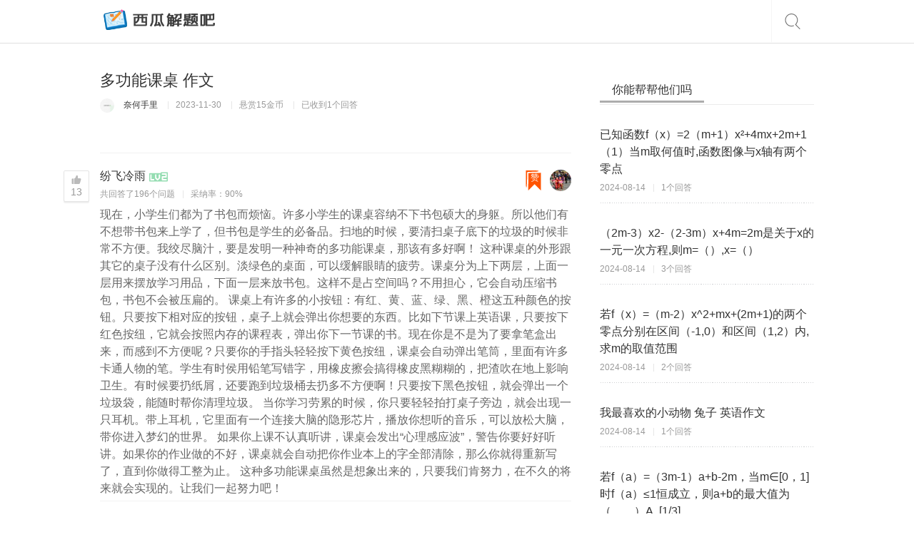

--- FILE ---
content_type: text/html; charset=UTF-8
request_url: https://xgt8.cn/question/z101119391.html
body_size: 6043
content:
<!DOCTYPE html>
<html>
<head>
    <meta charset="utf-8">
    <meta http-equiv="content-type" content="text/html; charset=utf-8">
    <meta http-equiv="X-UA-Compatible" content="IE=Edge">
    <title>多功能课桌 作文 - 西瓜解题吧</title>
    <meta name="keywords" content="西瓜解题吧,语文题库,数学题库,英语题库,化学题库,物理题库,历史题库,地理题库,政治题库,思想与品德题库,劳动题库,体育题库,美术题库,音乐题库,语文解题,数学解题,英语解题,化学解题,物理解题,历史解题,地理解题,政治解题,思想与品德解题,劳动解题,体育解题,美术解题,音乐解题,语文习题,数学习题,英语习题,化学习题,物理习题,历史习题,地理习题,政治习题,思想与品德习题,劳动习题,体育习题,美术习题,音乐习题"/>
    <meta name="description" content="西瓜解题吧提供关于题目是“多功能课桌 作文”的正确答案选项解答与解析。"/>
    <meta name="viewport" content="width=device-width, initial-scale=1.0, minimum-scale=1.0, maximum-scale=1.0, user-scalable=no">
    <meta name="applicable-device" content="pc,mobile">
    <meta name="referrer" content="always">
    <meta name="mobile-agent" content="format=html5; url=https://www.xgt8.cn/question/z101119391.html"/>
    <meta http-equiv="Cache-Control" content="no-transform"/>
    <meta http-equiv="Cache-Control" content="no-siteapp"/>
    <meta property="og:title" content="date"/>
    <meta property="og:description" content="date"/>
    <meta property="og:url" content="https://www.xgt8.cn/question/z101119391.html"/>
    <meta property="article:author" content="西瓜解题吧"/>
    <meta property="og:site_name" content="西瓜解题吧"/>
        <link rel="canonical" href="https://www.xgt8.cn/question/z101119391.html"/>
  <meta name="renderer" content="webkit" />

    <link href="//s1.xgt8.cn/xgt8/css/base.css?v=1.7.6" rel="stylesheet" type="text/css" />
  <script type="text/javascript" src="//cpro.baidustatic.com/cpro/ui/cm.js"></script>
  <script async src="https://pagead2.googlesyndication.com/pagead/js/adsbygoogle.js?client=ca-pub-5656770529836396" crossorigin="anonymous"></script>
      <script type="text/javascript" src="//cpro.baidustatic.com/cpro/ui/cm.js" async="async" defer="defer" >
    </script>
</head>
<body>
<div class="header">
    <div class="main_box">
        <div class="logo f_l">
            <a href="/"><img src="//s1.xgt8.cn/xgt8/images/logo.png" /></a>
        </div>
        <div class="logo_mini f_l">
            <a href="/"><img src="//s1.xgt8.cn/xgt8/images/logo.png" /></a>
        </div>
        <div class="f_r">
            <a href="javascript:;" class="search_ico show-search"></a>
        </div>
    </div>
</div>
<script language="javascript">
    function rwurl(myform){
        if(myform.keyword.value!="")
        {
            window.location.href="/search/"+myform.keyword.value;
        }
    }


</script>
<div class="search-overlay">
    <div class="search-content">
        <form class="search-form" method="get" >
            <input type="search" class="search-form-input" name="keyword" placeholder="请输入搜索关键词" onkeydown="if(event.keyCode==13)return false;" />
            <input type="button" class="search-form-submit" onclick="rwurl(this.form)" value="搜索" />
        </form>
    </div>
</div>

<div class="main_box" style="min-height:830px;">
    <div class="main_left f_l">
        <div id="single_question_banner" class="growing"></div>
        <div class="content_box mr_top_40 detail_q">
            <h1 class="fs_22 of_hidden">多功能课桌 作文</h1>
            <div class="question-desc fc_666 mr_top_10">
                            </div>
            <div class="fc_999 fs_12 mr_top_10">
      <span>
	    <a target="_blank"><img data-original="http://s1.xgt8.cn/avatar/3636.jpg" class="cover_20" /></a>
		<a target="_blank"><font class="mr_left_10">奈何手里</font></a></span>
                <span class="v_line unipd">2023-11-30</span>
                <span class="v_line">悬赏15金币</span>      <span class="v_line unipd">已收到1个回答</span>	  <span class="f_r fs_12">
            </div>
        </div>

        <div class="h_line mr_top_20">
              <div class="_8e1rwq48sll"></div>
    <script type="text/javascript">
        (window.slotbydup = window.slotbydup || []).push({
            id: "u6946866",
            container: "_8e1rwq48sll",
            async: true
        });
    </script><div style="background-color:#FFFFFF;padding-left:10px;padding-right:10px;height:30px;line-height:30px;width:100%;display:block !important;">
</div>
          </div>
        <div id="single_question_bottom" class="growing"></div>
                  
        <div class="content_box mr_top_20">
            <div class="answer_box h_line mr_top_20">
                <a target="_blank" class="user_cover_r"><img data-original="http://s1.xgt8.cn/avatar/6327.jpg" /></a>
                <span class="best" title="最佳回答">赞</span>      <div class="answer_main">
                    <p class="fc_999 fs_12">
                        <a target="_blank" class="fc_333 fs_16">纷飞冷雨 <i class="user_lv2"></i></a>
                    </p>
                    <p class="fc_999 fs_12">共回答了196个问题<span class="v_line unipd">采纳率：90%</span></p>

                    <div class="mr_top_5 answer_pic">
                        现在，小学生们都为了书包而烦恼。许多小学生的课桌容纳不下书包硕大的身躯。所以他们有不想带书包来上学了，但书包是学生的必备品。扫地的时候，要清扫桌子底下的垃圾的时候非常不方便。我绞尽脑汁，要是发明一种神奇的多功能课桌，那该有多好啊！ 这种课桌的外形跟其它的桌子没有什么区别。淡绿色的桌面，可以缓解眼睛的疲劳。课桌分为上下两层，上面一层用来摆放学习用品，下面一层来放书包。这样不是占空间吗？不用担心，它会自动压缩书包，书包不会被压扁的。 课桌上有许多的小按钮：有红、黄、蓝、绿、黑、橙这五种颜色的按钮。只要按下相对应的按钮，桌子上就会弹出你想要的东西。比如下节课上英语课，只要按下红色按纽，它就会按照内存的课程表，弹出你下一节课的书。现在你是不是为了要拿笔盒出来，而感到不方便呢？只要你的手指头轻轻按下黄色按纽，课桌会自动弹出笔筒，里面有许多卡通人物的笔。学生有时侯用铅笔写错字，用橡皮擦会搞得橡皮黑糊糊的，把渣吹在地上影响卫生。有时候要扔纸屑，还要跑到垃圾桶去扔多不方便啊！只要按下黑色按钮，就会弹出一个垃圾袋，能随时帮你清理垃圾。 当你学习劳累的时候，你只要轻轻拍打桌子旁边，就会出现一只耳机。带上耳机，它里面有一个连接大脑的隐形芯片，播放你想听的音乐，可以放松大脑，带你进入梦幻的世界。 如果你上课不认真听讲，课桌会发出“心理感应波”，警告你要好好听讲。如果你的作业做的不好，课桌就会自动把你作业本上的字全部清除，那么你就得重新写了，直到你做得工整为止。 这种多功能课桌虽然是想象出来的，只要我们肯努力，在不久的将来就会实现的。让我们一起努力吧！                    </div>

                    <div class="answer_nice fc_999">
                        13       </div>
                </div>
            </div>
                                                                                                                        <div class="_8e1rwq48sll"></div>
    <script type="text/javascript">
        (window.slotbydup = window.slotbydup || []).push({
            id: "u6946866",
            container: "_8e1rwq48sll",
            async: true
        });
    </script>            <div id="single_answer_bottom" class="growing"></div>

        </div>
        <div id="single_smilar_top" class="growing"></div>
        <div class="item_title mr_top_20">
    <span class="underline qst-atv-tab over">可能相似的问题</span>
</div>
<div>
    <ul class="question_ul">
                                                                <li>
            <div class="list_q_full">
                <p class="list_title"><a target="_blank" href="/question/z101260271.html" class="fs_16">4200万精确到百万位并用科学计数法表示 老师说答案是4.20*10^3万 ,问过程?我认为是4.2*10^3</a></p>
                <p class="fc_999 fs_12">2024-08-14<span class="v_line">1个回答</span></p>
            </div></li>
                <li>
            <div class="list_q_full">
                <p class="list_title"><a target="_blank" href="/question/z101260270.html" class="fs_16">把数精确到千位用科学计数法么?有一道题是这样的：把64497精确到千位可记为（）A.6.4*10的四次方 B.64000</a></p>
                <p class="fc_999 fs_12">2024-08-14<span class="v_line">2个回答</span></p>
            </div></li>
                <li>
            <div class="list_q_full">
                <p class="list_title"><a target="_blank" href="/question/z101260269.html" class="fs_16">（20分）如图所示，A、B两个小物体（可看成质点）的质量分别为2m、m，它们栓接在跨过定滑轮的细绳两端，细绳不可伸长，且</a></p>
                <p class="fc_999 fs_12">2024-08-14<span class="v_line">1个回答</span></p>
            </div></li>
                <li>
            <div class="list_q_full">
                <p class="list_title"><a target="_blank" href="/question/z101260268.html" class="fs_16">不论m为何实数，直线（m-1）x-y+2m+1=0恒过定点（　　）</a></p>
                <p class="fc_999 fs_12">2024-08-14<span class="v_line">1个回答</span></p>
            </div></li>
                <li>
            <div class="list_q_full">
                <p class="list_title"><a target="_blank" href="/question/z101260267.html" class="fs_16">已知方程（3m-4）X的平方-（5-3m）x-4m=-2m是关于x的一元一次方程,（1）求m和x的值.</a></p>
                <p class="fc_999 fs_12">2024-08-14<span class="v_line">1个回答</span></p>
            </div></li>
                <li>
            <div class="list_q_full">
                <p class="list_title"><a target="_blank" href="/question/z101260266.html" class="fs_16">已知函数f（x）=x2-4x+a+3，g（x）=mx+5-2m．</a></p>
                <p class="fc_999 fs_12">2024-08-14<span class="v_line">1个回答</span></p>
            </div></li>
                <li>
            <div class="list_q_full">
                <p class="list_title"><a target="_blank" href="/question/z101260265.html" class="fs_16">我喜欢的小动物作文500子蚕,兔子,狗,猫</a></p>
                <p class="fc_999 fs_12">2024-08-14<span class="v_line">3个回答</span></p>
            </div></li>
                <li>
            <div class="list_q_full">
                <p class="list_title"><a target="_blank" href="/question/z101260264.html" class="fs_16">解答这几题100分,要过程.一.1.24平方米=（ )升=（ )毫升二.把7分之2M分成8分,每分占总数的（ ）%,甲数</a></p>
                <p class="fc_999 fs_12">2024-08-14<span class="v_line">5个回答</span></p>
            </div></li>
                <li>
            <div class="list_q_full">
                <p class="list_title"><a target="_blank" href="/question/z101260263.html" class="fs_16">函数f（x）=2sinx.cosx + 2m cos&#178;x 若m＜0 求f（x） 在闭区间 0到二分之π 上的最</a></p>
                <p class="fc_999 fs_12">2024-08-14<span class="v_line">5个回答</span></p>
            </div></li>
                <li>
            <div class="list_q_full">
                <p class="list_title"><a target="_blank" href="/question/z101260262.html" class="fs_16">初一寓言作文,600~400字的,最好不和别人重复.明天就交老师了.最好是动物的.</a></p>
                <p class="fc_999 fs_12">2024-08-14<span class="v_line">1个回答</span></p>
            </div></li>
                <li>
            <div class="list_q_full">
                <p class="list_title"><a target="_blank" href="/question/z101260261.html" class="fs_16">小学英语作文我最喜欢的动物是小兔子,它长着两只长耳朵,兔子喜欢吃萝卜,白菜,它蹦蹦跳跳很可爱,所以我很喜欢它．</a></p>
                <p class="fc_999 fs_12">2024-08-14<span class="v_line">5个回答</span></p>
            </div></li>
                <li>
            <div class="list_q_full">
                <p class="list_title"><a target="_blank" href="/question/z101260260.html" class="fs_16">我喜欢的动物作文要600字的最好是小猫</a></p>
                <p class="fc_999 fs_12">2024-08-14<span class="v_line">1个回答</span></p>
            </div></li>
                <li>
            <div class="list_q_full">
                <p class="list_title"><a target="_blank" href="/question/z101260259.html" class="fs_16">下一站,北京 作文</a></p>
                <p class="fc_999 fs_12">2024-08-14<span class="v_line">1个回答</span></p>
            </div></li>
                <li>
            <div class="list_q_full">
                <p class="list_title"><a target="_blank" href="/question/z101260258.html" class="fs_16">我最喜欢的动物 ——小兔子 作文</a></p>
                <p class="fc_999 fs_12">2024-08-14<span class="v_line">1个回答</span></p>
            </div></li>
                <li>
            <div class="list_q_full">
                <p class="list_title"><a target="_blank" href="/question/z101260257.html" class="fs_16">下一站去哪里 ——念某人 作文</a></p>
                <p class="fc_999 fs_12">2024-08-14<span class="v_line">1个回答</span></p>
            </div></li>
                <li>
            <div class="list_q_full">
                <p class="list_title"><a target="_blank" href="/question/z101260256.html" class="fs_16">当你站在青龙桥车站下时会想些什么？作文400字带思维图</a></p>
                <p class="fc_999 fs_12">2024-08-14<span class="v_line">3个回答</span></p>
            </div></li>
                <li>
            <div class="list_q_full">
                <p class="list_title"><a target="_blank" href="/question/z101260255.html" class="fs_16">已知m是正整数,函数f（x）=（2m-m^2）x^2m^+3m-4在（0,∝）上是增函数. （1）求f（x）的解析式.</a></p>
                <p class="fc_999 fs_12">2024-08-14<span class="v_line">1个回答</span></p>
            </div></li>
                <li>
            <div class="list_q_full">
                <p class="list_title"><a target="_blank" href="/question/z101260254.html" class="fs_16">下一站的幸福｛春天｝ 作文</a></p>
                <p class="fc_999 fs_12">2024-08-14<span class="v_line">1个回答</span></p>
            </div></li>
                <li>
            <div class="list_q_full">
                <p class="list_title"><a target="_blank" href="/question/z101260253.html" class="fs_16">已知函数f（x）=2（m+1）x&#178;+4mx+2m+1 （1）当m取何值时,函数图像与x轴有两个零点</a></p>
                <p class="fc_999 fs_12">2024-08-14<span class="v_line">1个回答</span></p>
            </div></li>
                <li>
            <div class="list_q_full">
                <p class="list_title"><a target="_blank" href="/question/z101260252.html" class="fs_16">（2m-3）x2-（2-3m）x+4m=2m是关于x的一元一次方程,则m=（）,x=（）</a></p>
                <p class="fc_999 fs_12">2024-08-14<span class="v_line">3个回答</span></p>
            </div></li>
        
    </ul>
</div>    </div>
    <div class="main_right mr_top_20 f_r">
    <div id="all_right_top" class="growing">
              <div class="_8e1rwq48sll"></div>
    <script type="text/javascript">
        (window.slotbydup = window.slotbydup || []).push({
            id: "u6946866",
            container: "_8e1rwq48sll",
            async: true
        });
    </script></div>
    <div class="width_full text_left mr_top_25 of_hidden f_r">
        <p class="col_title"><font class="underline">你能帮帮他们吗</font></p>
        <ul>
                                                                                                <li class="mr_top_15 dot_line">
                <p><a target="_blank" href="/question/z101260253.html" class="fs_16">已知函数f（x）=2（m+1）x&#178;+4mx+2m+1 （1）当m取何值时,函数图像与x轴有两个零点</a></p>
                <p class="fs_12 fc_999 mr_top_2">2024-08-14<span class="v_line">1个回答</span></p>
            </li>
                        <li class="mr_top_15 dot_line">
                <p><a target="_blank" href="/question/z101260252.html" class="fs_16">（2m-3）x2-（2-3m）x+4m=2m是关于x的一元一次方程,则m=（）,x=（）</a></p>
                <p class="fs_12 fc_999 mr_top_2">2024-08-14<span class="v_line">3个回答</span></p>
            </li>
                        <li class="mr_top_15 dot_line">
                <p><a target="_blank" href="/question/z101260251.html" class="fs_16">若f（x）=（m-2）x^2+mx+(2m+1)的两个零点分别在区间（-1,0）和区间（1,2）内,求m的取值范围</a></p>
                <p class="fs_12 fc_999 mr_top_2">2024-08-14<span class="v_line">2个回答</span></p>
            </li>
                        <li class="mr_top_15 dot_line">
                <p><a target="_blank" href="/question/z101260250.html" class="fs_16">我最喜欢的小动物 兔子 英语作文</a></p>
                <p class="fs_12 fc_999 mr_top_2">2024-08-14<span class="v_line">1个回答</span></p>
            </li>
                        <li class="mr_top_15 dot_line">
                <p><a target="_blank" href="/question/z101260249.html" class="fs_16">若f（a）=（3m-1）a+b-2m，当m∈[0，1]时f（a）≤1恒成立，则a+b的最大值为（　　）A. [1/3]</a></p>
                <p class="fs_12 fc_999 mr_top_2">2024-08-14<span class="v_line">2个回答</span></p>
            </li>
                    </ul>
    </div>
    <div id="all_right_mid" class="growing"></div>
    <div class="width_full text_left mr_top_20 of_hidden f_r">
        <p class="col_title"><font class="underline">精彩回答</font></p>
        <ul>
                                                                                                            <li class="mr_top_15 dot_line">
                <p><a target="_blank" href="/question/z101260049.html" class="fs_16">哥哥在美国留学，已经五年没有回家了。今年中秋，哥哥电话回家，吟诵着马戴的诗句‘ ，’声音有些哽咽了。</a></p>
                <p class="fs_12 fc_999 mr_top_2">2024-08-14<span class="v_line">2个回答</span></p>
            </li>
                        <li class="mr_top_15 dot_line">
                <p><a target="_blank" href="/question/z101260042.html" class="fs_16">“这些孩寸子们作为交换生在美国学习英语已经一年了”的翻译</a></p>
                <p class="fs_12 fc_999 mr_top_2">2024-08-14<span class="v_line">4个回答</span></p>
            </li>
                        <li class="mr_top_15 dot_line">
                <p><a target="_blank" href="/question/z101260041.html" class="fs_16">如何更好的记住英语单词最好是短时间的.是牢记.也许太过分了.请大家不要放弃我</a></p>
                <p class="fs_12 fc_999 mr_top_2">2024-08-14<span class="v_line">2个回答</span></p>
            </li>
                        <li class="mr_top_15 dot_line">
                <p><a target="_blank" href="/question/z101260039.html" class="fs_16">用一个英语单词或短语形容中国画,有什么?</a></p>
                <p class="fs_12 fc_999 mr_top_2">2024-08-14<span class="v_line">4个回答</span></p>
            </li>
                        <li class="mr_top_15 dot_line">
                <p><a target="_blank" href="/question/z101260038.html" class="fs_16">“到达”的所有英语短语及单词过于“到达,抵达”的所有英语单词及短语</a></p>
                <p class="fs_12 fc_999 mr_top_2">2024-08-14<span class="v_line">5个回答</span></p>
            </li>
                    </ul>
    </div>
    <div style="clear:both;"></div>
    <div id="all_right_bottom" class="growing" style="padding-top:10px"></div>
</div></div>
<div style="clear:both;"></div>
<div id="backTop" class="back_top" style="display: none;"></div>
<div class="foot fs_12 mr_top_40 fc_666">
    Copyright &copy; 2018 - 2026 XGT8.CN - 西瓜解题吧<br />
  <a href="https://danci.xgt8.cn" target="_blank">西瓜单词</a> | <a href="https://jzks.xgt8.cn" target="_blank">建筑试题</a> | <a href="https://kuaijishi.xgt8.cn" target="_blank">会计师试题</a><br />
  <a href="https://beian.miit.gov.cn/">闽ICP备14005894号-7</a>
<div style="display: none">
    <script type="text/javascript" src="https://js.users.51.la/19983927.js"></script>
<script>
var _hmt = _hmt || [];
(function() {
  var hm = document.createElement("script");
  hm.src = "https://hm.baidu.com/hm.js?06d8d7dd73ecfed8c57aa145ac3d8a51";
  var s = document.getElementsByTagName("script")[0]; 
  s.parentNode.insertBefore(hm, s);
})();
</script>
<script charset="UTF-8" id="LA_COLLECT" src="//sdk.51.la/js-sdk-pro.min.js"></script>
<script>LA.init({id: "7XIz8bzSvO5J8gJv",ck: "7XIz8bzSvO5J8gJv"})</script></div>
<script type="text/javascript" src="//apps.bdimg.com/libs/jquery/2.1.4/jquery.min.js"></script>
<script type="text/javascript" src="//cdn.staticfile.org/jquery.lazyload/1.9.1/jquery.lazyload.min.js"></script>
<script type="text/javascript" src="//s1.xgt8.cn/xgt8/js/global.js?v=1.2.8"></script>
<script src="//cdn.staticfile.org/layer/1.8.5/layer.min.js"></script>
  


</body>
</html>

--- FILE ---
content_type: text/html; charset=utf-8
request_url: https://www.google.com/recaptcha/api2/aframe
body_size: 267
content:
<!DOCTYPE HTML><html><head><meta http-equiv="content-type" content="text/html; charset=UTF-8"></head><body><script nonce="S8MIhmzx_3hAUrpGIokc2Q">/** Anti-fraud and anti-abuse applications only. See google.com/recaptcha */ try{var clients={'sodar':'https://pagead2.googlesyndication.com/pagead/sodar?'};window.addEventListener("message",function(a){try{if(a.source===window.parent){var b=JSON.parse(a.data);var c=clients[b['id']];if(c){var d=document.createElement('img');d.src=c+b['params']+'&rc='+(localStorage.getItem("rc::a")?sessionStorage.getItem("rc::b"):"");window.document.body.appendChild(d);sessionStorage.setItem("rc::e",parseInt(sessionStorage.getItem("rc::e")||0)+1);localStorage.setItem("rc::h",'1768633556758');}}}catch(b){}});window.parent.postMessage("_grecaptcha_ready", "*");}catch(b){}</script></body></html>

--- FILE ---
content_type: text/css
request_url: https://s1.xgt8.cn/xgt8/css/base.css?v=1.7.6
body_size: 6173
content:
@charset "utf-8";
body, button, dd, div, dl, dt, fieldset, form, h1, h2, h3, h4, h5, h6, html, img, input, li, ol, p, select, span, sub, sup, table, td, textarea, th, ul {
    margin: 0;
    padding: 0
}

body {
    font-size: 14px;
    line-height: 24px;
    background-color: #fff;
    color: #333;
    font-family: "Microsoft YaHei", "Open Sans", "Helvetica Neue", Helvetica, Arial, sans-serif;
    font-weight: 300;
    min-width: 280px;
    word-wrap: break-word
}

table {
    width: 100%;
    border-collapse: collapse;
    border-spacing: 0
}

h1, h2, h3, h4, h5, h6 {
    font-size: 100%;
    font-weight: 400
}

iframe, img {
    border: 0 none;
    vertical-align: middle
}

em, i {
    font-style: normal
}

li, ol, ul {
    list-style: none outside none
}

.clearfix:after {
    content: ".";
    display: block;
    height: 0;
    clear: both;
    visibility: hidden;
    line-height: 0;
    font-size: 0
}

a {
    color: #333;
    text-decoration: none
}

a:hover {
    color: #ff5400;
    text-decoration: none
}

:focus {
    outline: 0
}

.clear {
    clear: both;
    overflow: hidden;
    font-size: 0;
    height: 0;
    line-height: 0
}

input, textarea {
    font-family: Microsoft YaHei;
    font-size: 14px
}

.header {
    width: 100%;
    border-bottom: 1px #e0e0e0 solid;
    height: 60px
}

.main_box {
    width: 1000px;
    margin: 0 auto;
    position: relative
}

.logo {
    display: block;
    margin: 7px auto;
    width: 180px
}

.logo img {
    width: 100%
}

.logo_mini {
    display: none
}

.header_user {
    width: 59px;
    height: 59px;
    border-right: #f5f5f5 1px solid;
    background: url(../images/center.png) no-repeat 49px 49px;
    float: left
}

.header_user:hover {
    width: 59px;
    height: 59px;
    border-right: #f5f5f5 1px solid;
    background: url(../images/center.png) no-repeat 49px 49px #f5f5f5;
    cursor: pointer
}

.header_user .photo {
    width: 36px;
    height: 36px;
    border-radius: 100%;
    background-color: #c4ccdf;
    margin: 12px
}

.menu_none {
    border: 1px #e0e0e0 solid;
    padding-top: 10px;
    background: #fff
}

.menu_none li {
    height: 36px;
    line-height: 36px
}

.menu_none li:hover {
    background: #f6f6f6;
    cursor: pointer
}

.menu_none li a {
    padding: 0 15px;
    display: block
}

.menu_none li a:hover {
    color: #333
}

.icon_home {
    width: 17px;
    height: 36px;
    background: url(../images/icon_home.svg) no-repeat left center;
    background-size: 17px 17px;
    padding: 0 12px
}

.icon_setting {
    width: 17px;
    height: 36px;
    background: url(../images/icon_set.svg) no-repeat left center;
    background-size: 17px 17px;
    padding: 0 12px
}

.icon_ask {
    width: 17px;
    height: 36px;
    background: url(../images/icon_ask.svg) no-repeat left center;
    background-size: 17px 17px;
    padding: 0 12px
}

.icon_answer {
    width: 17px;
    height: 36px;
    background: url(../images/icon_answer.svg) no-repeat left center;
    background-size: 17px 17px;
    padding: 0 12px
}

.icon_logout {
    width: 17px;
    height: 36px;
    background: url(../images/icon_logout.svg) no-repeat left center;
    background-size: 17px 17px;
    padding: 0 12px
}

.menu_abs {
    position: absolute;
    right: 0;
    top: 60px;
    z-index: 99999
}

.ask_ico {
    height: 58px;
    width: 58px;
    border-left: 1px solid #F5F5F5;
    float: left;
    line-height: 59px;
    text-align: center;
    font-size: 16px;
    color: #666;
    background: url(../images/ask.svg) no-repeat 13px center;
    background-size: 26px 26px;
    padding-left: 33px
}

.ask_ico:hover {
    background: url(../images/ask.svg) no-repeat 13px center #f5f5f5;
    background-size: 26px 26px;
    color: #666
}

.search_ico {
    height: 59px;
    width: 59px;
    border-left: 1px solid #F5F5F5;
    float: left;
    line-height: 59px;
    text-align: center;
    font-size: 16px;
    color: #666;
    background: url(../images/search.svg) no-repeat 18px center;
    background-size: 22px 22px
}

.search_ico:hover {
    background: url(../images/search.svg) no-repeat 18px center #f5f5f5;
    background-size: 22px 22px;
    color: #666
}

.massage_have {
    background: url(../images/massage_have.svg) no-repeat center
}

.massage_no {
    background: url(../images/massage_no.svg) no-repeat center
}

.massage_have, .massage_no {
    height: 59px;
    width: 59px;
    border-left: 1px #f5f5f5 solid;
    border-right: 1px #f5f5f5 solid;
    text-align: center;
    background-size: 22px 22px;
    display: block;
    position: relative;
    float: left
}

.massage_no:hover {
    background: url(../images/massage_no.svg) no-repeat center #f5f5f5
}

.massage_have:hover {
    background: url(../images/massage_have.svg) no-repeat center #f5f5f5
}

.massage_have:hover, .massage_no:hover {
    border-left: 1px #f5f5f5 solid;
    border-right: 1px #f5f5f5 solid;
    background-size: 22px 22px
}

.msg_tips {
    background: red;
    color: #fff;
    width: 15px;
    height: 15px;
    line-height: 15px;
    font-size: 12px;
    text-align: center;
    position: absolute;
    right: 10px;
    top: 15px;
    border-radius: 100%
}

.main_left {
    width: 660px
}

.main_right {
    width: 300px
}

.content_box {
    width: 100%
}

.item_title {
    height: 40px;
    background: #f9f9f9;
    line-height: 40px;
    text-align: left;
    overflow: hidden
}

.item_title .underline {
    padding: 7px 20px;
    font-size: 16px
}

.item_title .over {
    border-bottom: 2px #ff5400 solid;
    color: #ff5400
}

.question_ul li {
    border-bottom: 1px solid #f2f2f2;
    padding: 20px 0 15px 0;
    line-height: 24px;
    word-break: normal;
    word-wrap: break-word;
    text-align: left;
    display: table;
    width: 100%
}

.dvo {
    display: inline-block;
    vertical-align: top;
    overflow: hidden
}

.item_title .v_line {
    background: url(../images/v_line.png) no-repeat center left;
    margin-left: 0
}

.q_done, .reward {
    text-align: center;
    width: auto;
    height: 18px;
    line-height: 19px;
    font-size: 12px;
    border-radius: 20px;
    margin-top: -4px;
    display: inline-block;
    vertical-align: middle;
    padding: 0 5px
}

.q_done {
    border: 0 #ff5400 solid;
    background: #ff5400;
    color: #fff
}

.reward {
    border: 0 #008bed solid;
    background: #008bed;
    color: #fff
}

.user_cover {
    width: 36px;
    height: 36px;
    border-radius: 100%;
    position: relative;
    margin-right: 10px;
    background-color: #c4ccdf
}

.user_cover img:hover {
    filter: alpha(opacity=90);
    -moz-opacity: .9;
    -khtml-opacity: .9;
    opacity: .9
}

.user_cover img {
    width: 36px;
    height: 36px;
    border-radius: 100%
}

.loading {
    background: url(../images/loading.gif) no-repeat;
    width: 37px;
    height: 37px;
    margin: 16px 36px
}

.list_q {
    margin-left: 5px;
    display: table-cell;
    margin-right: 10px
}

.list_q_full {
    margin-left: 18px;
    width: auto;
    margin-right: 10px
}

.list_title {
    word-break: break-all;
    overflow: hidden
}

.index_right {
    width: 68px;
    text-align: right;
    display: table-cell
}

.click_box {
    width: 66px
}

.page-nav {
    overflow: hidden;
    display: inline-block
}

.page-nav .pagenum {
    width: 30px;
    height: 30px;
    text-align: center;
    line-height: 30px;
    margin-right: 8px;
    float: left;
    color: #999
}

.page-nav .pagenum:hover {
    background: #f6f6f6;
    border-radius: 20px
}

.page-nav .pagenum.current {
    background: #f6f6f6;
    border-radius: 20px;
    color: #333
}

.page-nav .next, .page-nav .prev {
    border: #dfdfdf 1px solid;
    width: 78px;
    height: 30px;
    border-radius: 20px
}

.page-nav .pagenum:hover.next, .page-nav .pagenum:hover.prev {
    background: #f6f6f6
}

.top_user_cover {
    width: 50px;
    height: 50px;
    border-radius: 100%
}

.foot {
    width: 100%;
    padding: 10px 0;
    background: #f1f1f1;
    text-align: center;
    overflow: hidden
}

.answer_box {
    position: relative
}

.continue_a, .user_cover_r {
    right: 0
}

.continue_q, .user_cover_l {
    left: 0
}

.user_cover_l, .user_cover_r {
    width: 30px;
    height: 30px;
    position: absolute;
    top: 3px;
    z-index: 9
}

.user_cover_l img, .user_cover_r img {
    width: 30px;
    height: 30px;
    border-radius: 100%;
    background-color: #c4ccdf
}

.user_cover_l img:hover, .user_cover_r img:hover {
    filter: alpha(opacity=80);
    -moz-opacity: .8;
    -khtml-opacity: .8;
    opacity: .8
}

.continue_a, .continue_q {
    width: 30px;
    height: 15px;
    position: absolute;
    top: 35px;
    z-index: 9;
    color: #ff5400;
    font-size: 12px;
    text-align: center
}

.answer_main {
    position: relative
}

.keep_content_l {
    margin-left: 43px;
    position: relative;
    line-height: 20px;
    top: 6px;
    padding-bottom: 15px
}

.keep_content_r {
    margin-right: 43px;
    position: relative;
    line-height: 20px;
    top: 6px;
    padding-bottom: 15px
}

.answer_nice {
    width: 34px;
    height: 22px;
    text-align: center;
    border: 1px #e3e3e3 solid;
    border-radius: 2px;
    position: absolute;
    left: -51px;
    top: 4px;
    line-height: 18px;
    background: url(../images/good.svg) #fff no-repeat 10px 5px;
    background-size: 14px 14px;
    padding-top: 20px;
    box-shadow: 0 2px 0 0 rgba(0, 0, 0, .06)
}

.answer_nice:hover {
    color: #fff;
    border: 1px #ff5400 solid;
    background: url(../images/good_over.svg) #ff5400 no-repeat 10px 5px;
    background-size: 14px 14px;
    box-shadow: 0 2px 0 0 rgba(255, 84, 0, .2);
    cursor: pointer
}

.answer_nice.over {
    color: #fff;
    border: 1px #ff5400 solid;
    background: url(../images/good_over.svg) #ff5400 no-repeat 10px 5px;
    background-size: 14px 14px;
    box-shadow: 0 2px 0 0 rgba(255, 84, 0, .2)
}

.cons a {
    color: #ff5400
}

.keep_answer_box {
    border: #dfdfdf 1px solid;
    padding: 0 20px 15px 20px;
    position: relative;
    margin: 8px 0;
    border-radius: 2px
}

.ka_from {
    background: url(../images/ka_from.png) no-repeat;
    position: absolute;
    top: -10px;
    right: 5px;
    width: 11px;
    height: 10px
}

.cover_18 {
    width: 18px;
    height: 18px;
    border-radius: 100%;
    position: absolute;
    top: 2px;
    left: 0;
    background-color: #c4ccdf
}

.cover_20 {
    width: 20px;
    height: 20px;
    border-radius: 100%;
    background-color: #c4ccdf
}

.user_cover_add {
    width: 50px;
    height: 50px;
    position: absolute;
    left: -65px;
    top: 3px;
    cursor: default
}

.user_cover_add img {
    width: 50px;
    height: 50px;
    border-radius: 100%;
    background-color: #c4ccdf
}

.user_cover_add img:hover {
    filter: alpha(opacity=80);
    -moz-opacity: .8;
    -khtml-opacity: .8;
    opacity: .8
}

.answer_pic img {
    max-width: 540px;
    margin: 5px 0 10px 0
}

.wt_24 {
    width: 24px;
    display: block;
    float: left
}

.kp_left, .kp_right {
    padding: 15px;
    border-radius: 10px
}

.kp_left img, .kp_right img {
    max-width: 543px
}

.kp_left {
    background-color: #eff4ff
}

.kp_right {
    background-color: #e6f8fd
}

.userInfo {
    background: #f9f9f9;
    border-bottom: 1px solid #e7e7e7;
    height: 200px
}

.user_menu {
    height: 40px;
    border-bottom: #ebebeb 1px solid;
    line-height: 40px
}

.user_menu .underline {
    padding: 10px 21px;
    font-size: 16px;
    color: #999
}

.user_menu .over {
    border-bottom: 1px #ff5400 solid;
    color: #ff5400
}

.user_box {
    width: 100%;
    height: 174px;
    padding-top: 30px
}

.user_dl {
    width: 60%;
    height: 100px;
    display: table
}

.user_dl dd {
    width: 140px;
    height: 140px;
    display: table-cell
}

.user_dl dd img {
    width: 140px;
    height: 140px;
    border-radius: 100%;
    background-color: #fef1de
}

.user_dl dt {
    display: table-cell
}

.user_sdata {
    height: 78px
}

.user_sdata li {
    width: 100px;
    display: block;
    float: left;
    margin: 16px 0 15px 0;
    text-align: center
}

.user_right_box {
    width: auto
}

.userList_left_box {
    width: 209px;
    padding-bottom: 50px;
    background-color: #fff;
    border-right: 1px #ebebeb solid
}

.userList_right_box {
    width: 750px;
    min-height: 500px;
    float: right
}

.userList_right_box li {
    word-break: break-all
}

.user_nav_ul li a {
    height: 34px;
    line-height: 34px;
    display: block;
    color: #666;
    border-left: 4px #fff solid;
    padding-left: 15px
}

.user_nav_ul li a:hover {
    color: #ff5400
}

.user_nav_ul li a.over {
    color: #ff5400;
    border-left: 4px #ff5400 solid;
    background: #f5f5f5
}

.set_ul li {
    line-height: 38px;
    padding: 15px 0 0 0;
    min-height: 23px
}

.set_left {
    width: 70px;
    text-align: right;
    display: block
}

.set_right {
    width: 405px
}

.set_input {
    width: 372px;
    height: 36px;
    border: 1px #e7e7e7 solid;
    padding: 0 10px;
    font-family: Microsoft YaHei;
    font-size: 14px
}

.set_input.red_solid {
    border: 1px solid red
}

.set_button {
    width: 114px;
    height: 40px;
    line-height: 38px;
    text-align: center;
    font-size: 16px;
    color: #fff;
    border: 0;
    border-radius: 2px;
    background: #ff5400
}

.set_button:hover {
    background: #ff6c24;
    cursor: pointer
}

.pl_button_disabled, .pl_button_disabled:hover {
    background: #cacaca
}

.pl_button_disabled:hover {
    cursor: not-allowed
}

.set_input:focus {
    border: 1px #a2a2a2 solid
}

.set_coverShow {
    width: 530px;
    height: 355px;
    border: #ededed solid 1px;
    background: #f9f9f9
}

.set_coverShow img {
    width: 530px
}

.set_coverShow_m {
    width: 200px;
    height: 200px;
    border: #ededed solid 1px;
    background: #f9f9f9
}

.set_coverShow_s {
    width: 100px;
    height: 100px;
    border: #ededed solid 1px;
    background: #f9f9f9
}

.set_choice {
    float: right;
    padding-top: 10px;
    padding-right: 40px
}

.set_close {
    width: 41px;
    height: 20px;
    background: url(../images/icon_close.png) no-repeat;
    display: block
}

.set_open {
    width: 41px;
    height: 20px;
    background: url(../images/icon_open.png) no-repeat
}

.set_font {
    height: 93px;
    line-height: 93px
}

.massage_ul li {
    line-height: 36px;
    min-height: 36px;
    overflow: hidden
}

.msg_info {
    width: 100%
}

.msg_left {
    width: 25px;
    float: left;
    height: 36px
}

.msg_right {
    width: 97%;
    float: left
}

.msg_right a:hover {
    text-decoration: underline
}

.m_icon1 {
    background: url(../images/icon01.png) no-repeat 0 -106px
}

.m_icon2 {
    background: url(../images/icon01.png) no-repeat 0 -134px
}

.m_icon3 {
    background: url(../images/icon01.png) no-repeat 0 -161px
}

.m_icon4 {
    background: url(../images/icon01.png) no-repeat 0 -187px
}

.m_icon5 {
    background: url(../images/icon01.png) no-repeat 0 -217px
}

.dot_line {
    background: url(../images/dot_line.png) repeat-x bottom;
    padding: 15px 0 10px
}

.ll_line {
    background: url(../images/l_line.jpg) no-repeat center right
}

.t_line {
    background: url(../images/v_line.png) no-repeat;
    width: 1px;
    height: 11px;
    margin: 30px 10px 0 10px
}

.v_line {
    background: url(../images/v_line.png) no-repeat center left;
    padding-left: 11px;
    margin-left: 11px
}

.vr_line {
    background: url(../images/v_line.png) no-repeat center right;
    padding-right: 11px;
    margin-right: 11px
}

.k_line {
    border-bottom: 1px #e6e6e6 solid;
    padding-bottom: 15px
}

.h_line {
    border-bottom: 1px #f2f2f2 solid;
    padding-bottom: 5px
}

.col_title {
    height: 40px;
    border-bottom: #ebebeb 1px solid;
    line-height: 40px
}

.col_title .underline {
    padding: 7px 17px;
    font-size: 16px;
    border-bottom: 3px #adadad solid
}

.h_back {
    background: #f9f9f9
}

.pro_rela {
    position: relative
}

.of_hidden {
    overflow: hidden
}

.detail_q ul li {
    list-style: disc outside none
}

.detail_q ol li {
    list-style-type: decimal
}

.detail_q em {
    font-style: italic
}

.detail_q ol {
    margin-left: 15px
}

.detail_q ul {
    margin-left: 13px
}

.text_left {
    text-align: left
}

.text_center {
    text-align: center
}

.text_right {
    text-align: right
}

.f_l {
    float: left
}

.f_r {
    float: right
}

.width_full {
    width: 100%
}

.w_200 {
    width: 200px
}

.w_530 {
    width: 530px
}

.h_100 {
    height: 100px
}

.fc_999 {
    color: #999
}

.fc_666 {
    color: #666
}

.fc_333 {
    color: #333
}

.fc_org {
    color: #ff5400
}

.fc_red {
    color: red
}

.fc_green {
    color: #2eab23
}

.fs_24 {
    font-size: 24px
}

.fs_22 {
    font-size: 22px
}

.fs_18 {
    font-size: 18px
}

.fs_17 {
    font-size: 17px
}

.fs_16 {
    font-size: 16px
}

.fs_14 {
    font-size: 14px
}

.fs_12 {
    font-size: 12px
}

.mr_top_40 {
    margin-top: 40px
}

.mr_top_25 {
    margin-top: 25px
}

.mr_top_20 {
    margin-top: 20px
}

.mr_top_15 {
    margin-top: 15px
}

.mr_top_10 {
    margin-top: 10px
}

.mr_top_5 {
    margin-top: 5px
}

.mr_top_2 {
    margin-top: 2px
}

.mr_left_45 {
    margin-left: 45px
}

.mr_left_23 {
    margin-left: 23px
}

.mr_left_20 {
    margin-left: 20px
}

.mr_left_15 {
    margin-left: 15px
}

.mr_left_10 {
    margin-left: 10px
}

.mr_left_5 {
    margin-left: 5px
}

.mr_right_10 {
    margin-right: 10px
}

.mr_bt_20 {
    margin-bottom: 20px
}

.pd_bt_13 {
    padding-bottom: 13px
}

.lh_36 {
    line-height: 36px
}

.login_tips {
    top: 0;
    left: 0;
    width: 661px;
    height: 179px;
    line-height: 200px;
    text-align: center;
    position: absolute;
    color: #999;
    z-index: 999999
}

.vip_ico {
    width: 14px;
    height: 12px;
    background: url(../images/v_icon.png) no-repeat center;
    padding: 0 7px;
    margin-left: 3px
}

.user_lv0 {
    background: url(../images/level_0.svg) no-repeat center
}

.user_lv1 {
    background: url(../images/level_1.svg) no-repeat center
}

.user_lv2 {
    background: url(../images/level_2.svg) no-repeat center
}

.user_lv3 {
    background: url(../images/level_3.svg) no-repeat center
}

.user_lv4 {
    background: url(../images/level_4.svg) no-repeat center
}

.user_lv5 {
    background: url(../images/level_5.svg) no-repeat center
}

.user_lv6 {
    background: url(../images/level_6.svg) no-repeat center
}

.user_lv0, .user_lv1, .user_lv2, .user_lv3, .user_lv4, .user_lv5, .user_lv6 {
    padding: 0 15px 3px 15px;
    margin-left: 3px;
    background-size: 30px 30px
}

.nullList {
    background: url(../images/null.jpg) no-repeat center;
    height: 65px;
    width: 86px;
    display: inline-block
}

.btn_upload {
    position: relative;
    display: inline-block;
    width: 114px;
    height: 40px;
    line-height: 38px;
    text-align: center;
    font-size: 16px;
    color: #666;
    border-radius: 2px;
    border: #ccc solid 1px;
    background: #fff
}

.btn_upload:hover {
    border: #c4c4c4 solid 1px;
    cursor: pointer;
    background: #ececec;
    color: #fff
}

.btn_upload .sr_img {
    width: 128px;
    height: 48px;
    position: absolute;
    cursor: pointer;
    font-size: 100px;
    right: 0;
    top: 0;
    opacity: 0;
    font-size: 0
}

.btn_upload .img_upload {
    font-size: 16px;
    display: block;
    color: #333;
    line-height: 40px
}

.center {
    text-align: center;
    padding-top: 15px
}

.cert-icon {
    width: 14px;
    height: 12px;
    background: url(../images/v_green.png) no-repeat center;
    padding: 0 7px;
    margin-left: 3px;
    background-size: 100%
}

.back_top {
    background: url(../images/back_top.png) no-repeat left top;
    width: 28px;
    height: 46px;
    position: fixed;
    left: 50%;
    bottom: 146px;
    margin-left: 548px;
    cursor: pointer
}

.back_top:hover {
    background-position: right top !important
}

.best, .top_ico {
    width: 33px;
    height: 30px;
    color: #fff;
    position: absolute;
    top: -2px;
    right: 0;
    background: url(../images/top_ico.svg) no-repeat;
    background-size: 30px 30px;
    font-size: 12px;
    line-height: 13px;
    text-align: center;
    padding: 0;
    padding-top: 5px
}

.best {
    margin-top: 5px;
    padding: 5px 35px 0 0
}

.none {
    display: none
}

.menu_none {
    display: none
}

.question-desc a {
    color: #FF5400
}

.question-desc a:hover {
    text-decoration: underline
}

.question-desc img {
    max-width: 540px
}

.num_ck {
    display: inline-block;
    width: 65px;
    text-align: center
}

.num_ans {
    display: inline-block;
    width: 40px;
    text-align: center
}

.search-overlay {
    background-color: #f5f5f5;
    bottom: 0;
    display: none;
    position: inherit;
    top: 60px;
    width: 100%;
    z-index: 4
}

body.body-search .search-overlay {
    display: block
}

.search-content {
    height: 100%;
    padding-top: 5px;
    padding-bottom:5px
}

.search-form {
    border: 1px solid #eee;
    width: 600px;
    margin: 5px auto 5px;
    border-radius: 5px;
    overflow: hidden;
    background-color: #fff
}

.search-form-input {
    border: 0;
    background: #fff;
    line-height: 40px;
    width: 500px;
    font-size: 16px;
    color: #999;
    padding: 0 0 0 20px
}

.search-form-submit {
    background: #3889c2;
    border-radius: 0 5px 5px 0;
    color: #fff;
    border: 0;
    height: 40px;
    line-height: 40px;
    text-align: center;
    width: 80px;
    float: right;
    font-size: 14px;
    cursor: pointer
}

.nologin_post, .nologin_post img {
    width: 661px;
    height: 164px
}

.publish_box {
    border: 1px solid #EBEBEB;
    width: 998px;
    height: 100%
}

.publish_main {
    width: 780px;
    margin: 20px auto
}

.pl_input {
    border: 1px solid #d5d5d5;
    margin-bottom: 15px;
    padding: 5px 1%;
    height: 30px;
    line-height: 30px;
    color: #666;
    width: 98%
}

.pl_input.red_solid {
    border: 1px solid red
}

.pl_button {
    margin-top: 50px
}

.input_grade, .input_reward, .input_subject {
    height: 36px;
    border: 1px #e7e7e7 solid;
    padding: 0 10px;
    margin-left: 10px;
    width: 120px
}

.ask_select {
    padding: 10px 0;
    width: 180px;
    display: inline-block
}

.rewardnum {
    color: #ff5400;
    font-size: 16px;
    font-style: italic;
    font-weight: 700;
    padding: 0 5px
}

.headMain {
    float: left;
    width: 355px
}

.headMainImg, .headMainImg img {
    width: 355px;
    height: 355px
}

.headRight {
    float: left;
    margin-left: 23px;
    width: 200px
}

.headRightImgM, .headRightImgM img {
    width: 200px;
    height: 200px
}

.headRightImgS, .headRightImgS img {
    width: 100px;
    height: 100px
}

.readonly {
    background-color: #f2f2f2
}

span.keyword {
    color: #ff5400;
    font-weight: 600
}

.topic a {
    display: inline-block;
    padding: 5px 3px 0;
    margin: 10px 3px 0;
    color: #333;
    text-decoration: none
}

.topic a:hover {
    color: #ff5400;
    text-decoration: none
}

@media screen and (min-width: 1121px) and (max-width: 1180px) {
    .back_top {
        margin-left: 510px
    }
}

@media screen and (max-width: 1120px) {
    .main_box {
        width: 100%
    }

    .main_left, .main_right {
        width: 96%;
        padding: 0 2%
    }

    .back_top {
        margin-left: 40%;
        bottom: 50px;
        opacity: .5;
        filter: alpha(opacity=50)
    }

    .publish_answer {
        width: 100%;
        margin: 5px auto;
        text-align: center
    }

    .login_tips, .nologin_post, .nologin_post img {
        width: 100%;
        height: auto
    }

    .login_tips {
        line-height: 20px;
        padding-top: 13%
    }

    .logo {
        padding: 0 1%
    }

    .list_q_full {
        margin-left: 5px;
        margin-right: 5px
    }

    .answer_nice {
        position: static;
        margin: 10px auto
    }

    .msg_info, .publish_box, .userList_left_box, .user_box {
        padding-left: 1%;
        padding-right: 1%;
        width: 98%
    }

    .publish_box {
        border: 0
    }

    .publish_main {
        width: 80%;
        padding: 20px 0
    }

    .pl_button {
        margin-top: 100px
    }

    .user_nav_ul li {
        float: left;
        background: #f5f5f5
    }

    .user_nav_ul li a {
        border-left: 0;
        padding: 0 20px
    }

    .user_nav_ul li a.over {
        border-left: 0;
        border-bottom: 4px #ff5400 solid
    }

    .userList_left_box {
        padding-bottom: 0;
        border-right: 0
    }

    .userList_right_box {
        float: left;
        width: auto;
        display: table-cell;
        padding-left: 10px
    }

    .question_ul li {
        width: 99%
    }
}

@media screen and (max-width: 660px) {
    .headRight {
        display: none
    }
}

@media screen and (max-width: 620px) {
    .search-form {
        width: 95%;
        display: table
    }

    .search-form-input, .search-form-submit {
        display: table-cell
    }

    .search-form-input {
        width: auto
    }
}

@media screen and (max-width: 580px) {
    .index_right, .page-nav .num, .user_right_box {
        display: none
    }

    .item_title .underline {
        padding: 7px 20px
    }

    .user_dl {
        width: 100%
    }

    .user_nav_cut {
        width: 100%;
        margin: 5px 0
    }

    .title_center .underline {
        padding: 10px 11px
    }

    .set_right {
        width: auto
    }
}

@media screen and (max-width: 480px) {
    .logo {
        display: none
    }

    .logo_mini {
        display: block;
        padding: 0 1%
    }

    .logo_mini img {
        height: auto;
        max-height: 55px
    }

    .v_line {
        padding-left: 5px;
        margin-left: 5px
    }

    .item_title .underline {
        padding: 7px 10px
    }

    .set_input {
        width: auto
    }

    .user_menu .underline {
        padding: 7px 10px
    }
}

@media screen and (max-width: 385px) {
    .user_nav_ul li a {
        padding: 0 5px
    }

    .headMainImg, .headMainImg img {
        width: 300px;
        height: 300px
    }
}

@media screen and (max-width: 355px) {
    .logo_mini, .unipd, .user_cover {
        display: none
    }

    .search-form-submit {
        width: 60px
    }

    .user_dl dd, .user_dl dd img {
        width: 100px;
        height: 100px
    }

    .title_center .underline {
        padding: 10px 5px
    }

    .user_menu .underline {
        padding: 7px 0
    }

    .set_choice {
        padding-right: 5px
    }

    .headMainImg, .headMainImg img {
        width: 250px;
        height: 250px
    }
}

.mr_top_5.answer_pic {
    font-size: 16px;
    color: #666;
    font-weight: 400
}

.answer_pic p {
    padding: 8px 0
}

.notice {
    color: #ff5400;
    padding-bottom: 5px;
    font-weight: bold
}

.growing {
    width: 100%;
    text-align: center
}

.growing img {
    width: 100%;
    height: auto
}

.question-desc img, .answer_pic img {
    width: auto;
    height: auto;
    max-width: 100%;
    max-height: 100%
}

--- FILE ---
content_type: image/svg+xml
request_url: https://s1.xgt8.cn/xgt8/images/search.svg
body_size: 1739
content:
<?xml version="1.0" standalone="no"?><!DOCTYPE svg PUBLIC "-//W3C//DTD SVG 1.1//EN" "http://www.w3.org/Graphics/SVG/1.1/DTD/svg11.dtd"><svg t="1503458625071" class="icon" style="" viewBox="0 0 1024 1024" version="1.1" xmlns="http://www.w3.org/2000/svg" p-id="3374" xmlns:xlink="http://www.w3.org/1999/xlink" width="200" height="200"><defs><style type="text/css"></style></defs><path d="M1001.526404 991.699618C999.922771 986.822379 999.922771 986.822379 998.661741 984.531443 997.556333 982.547938 996.293839 980.724943 994.702325 978.653549 992.500075 975.787264 989.423708 972.169135 985.358477 967.619563 978.223881 959.634933 967.82403 948.546074 954.04227 934.18551 932.495573 911.733901 910.909628 889.684252 858.479859 836.391998 806.561909 783.619985 784.782022 761.370402 763.425645 739.113463 750.035742 725.158933 739.986204 714.441517 733.331893 706.993367 730.0273 703.294545 727.65239 700.501581 726.365602 698.828322 727.222236 700.438869 727.222236 700.438869 728.57702 704.41879 730.685899 711.913483 730.685899 711.913483 721.610157 729.174018 803.853596 649.91606 851.33145 539.987051 851.33145 422.399774 851.33145 189.11482 665.530044 0 436.332393 0 207.134741 0 21.333333 189.11482 21.333333 422.399774 21.333333 655.684727 207.134741 844.799548 436.332393 844.799548 441.356706 844.799548 446.556279 844.56416 452.347883 844.11767 456.487002 843.798575 460.079727 843.454155 466.651669 842.776804 479.958906 841.405269 484.804847 841.014569 490.397372 841.014558 499.896397 841.014541 514.964663 837.646929 537.39015 831.429666 540.021178 830.700239 542.719546 829.938705 545.476431 829.148403 553.976567 826.711712 562.667765 824.108471 571.097184 821.505798 576.160226 819.942528 580.026436 818.721914 582.233225 818.013231 595.480279 813.759108 602.830912 799.380094 598.651326 785.896804 594.471738 772.413515 580.344653 764.931795 567.097598 769.18592 565.058735 769.840674 561.367413 771.006074 556.494825 772.510539 548.364858 775.020755 539.986116 777.530404 531.839533 779.865745 529.217662 780.617342 526.657771 781.339795 524.170112 782.029476 506.936476 786.807345 493.480702 789.814579 490.397278 789.814586 482.458716 789.814601 476.720548 790.277235 461.583853 791.837329 455.416051 792.473024 452.140828 792.787008 448.548723 793.063932 443.933724 793.419714 439.960704 793.599575 436.332393 793.599575 234.916275 793.599575 71.63625 627.407763 71.63625 422.399774 71.63625 217.391785 234.916275 51.199973 436.332393 51.199973 637.74851 51.199973 801.028533 217.391785 801.028533 422.399774 801.028533 525.775443 759.336083 622.309077 687.025254 691.994987 677.769918 709.563029 677.769918 709.563029 679.976768 717.62707 681.566101 722.305182 681.566101 722.305182 682.808947 724.550298 683.910231 726.511657 685.170219 728.326692 686.754421 730.386692 688.964348 733.260343 692.047349 736.886044 696.115554 741.439575 703.261474 749.437982 713.66454 760.532418 727.438434 774.887134 749.001325 797.359294 770.84669 819.675765 822.916311 872.601946 875.194278 925.7399 896.716879 947.724843 918.057933 969.962174 931.455439 983.922347 941.502012 994.634524 948.144469 1002.068378 951.440527 1005.757135 953.805218 1008.538259 955.077419 1010.194061 954.139053 1008.441707 954.139053 1008.441707 952.75811 1004.249822 950.686453 996.172693 950.686453 996.172693 960.850534 978.849743 950.24269 987.977788 948.913429 1004.130236 957.881542 1014.927251 966.849655 1025.724265 982.719104 1027.077231 993.326948 1017.949188 1003.683753 1000.332838 1003.683753 1000.332838 1001.526404 991.699618Z" p-id="3375" fill="#707070"></path></svg>

--- FILE ---
content_type: text/javascript; charset=utf-8
request_url: https://cdn.staticfile.org/layer/1.8.5/layer.min.js
body_size: 6959
content:
/****************************************

 @Name：layer v1.8.5 弹层组件压缩版
 @Author：贤心
 @Date：2014-08-13
 @Blog：http://sentsin.com
 @Copyright：Sentsin Xu(贤心)
 @官网：http://sentsin.com/jquery/layer
        
 */

;!function(a,b){
"use strict";
var c,d,
e="", //组件存放目录，为空表示自动获取
f={getPath:function(){var a=document.scripts,b=a[a.length-1].src;return e?e:b.substring(0,b.lastIndexOf("/")+1)},type:["dialog","page","iframe","loading","tips"]};a.layer={v:"1.8.5",ie6:!!a.ActiveXObject&&!a.XMLHttpRequest,index:0,path:f.getPath(),use:function(a,b){var d=c("head")[0],a=a.replace(/\s/g,""),e=/\.css$/.test(a),f=document.createElement(e?"link":"script"),g=a.replace(/\.|\//g,"");e&&(f.type="text/css",f.rel="stylesheet"),f[e?"href":"src"]=/^http:\/\//.test(a)?a:layer.path+a,f.id=g,c("#"+g)[0]||d.appendChild(f),b&&(document.all?c(f).ready(b):c(f).load(b))},alert:function(a,b,d,e){var f="function"==typeof d,g={dialog:{msg:a,type:b,yes:f?d:e},area:["auto","auto"]};return f||(g.title=d),c.layer(g)},confirm:function(a,b,d,e){var f="function"==typeof d,g={dialog:{msg:a,type:4,btns:2,yes:b,no:f?d:e}};return f||(g.title=d),c.layer(g)},msg:function(a,d,e,f){var g={title:!1,closeBtn:!1,time:d===b?2:d,dialog:{msg:""===a||a===b?"&nbsp;":a},end:f};return"object"==typeof e?(g.dialog.type=e.type,g.shade=e.shade,g.shift=e.rate):"function"==typeof e?g.end=e:g.dialog.type=e,c.layer(g)},load:function(a,b){return"string"==typeof a?layer.msg(a,b||0,16):c.layer({time:a,loading:{type:b},bgcolor:b?"#fff":"",shade:b?[.1,"#000"]:[0],border:3!==b&&b?[6,.3,"#000"]:[0],type:3,title:["",!1],closeBtn:[0,!1]})},tips:function(a,b,d,e,f,g){var h={type:4,shade:!1,success:function(a){this.closeBtn||a.find(".xubox_tips").css({"padding-right":10})},bgcolor:"",tips:{msg:a,follow:b}};return h.time="object"==typeof d?d.time:0|d,d=d||{},h.closeBtn=d.closeBtn||!1,h.maxWidth=d.maxWidth||e,h.tips.guide=d.guide||f,h.tips.style=d.style||g,h.tips.more=d.more,c.layer(h)}};var g=["xubox_layer","xubox_iframe",".xubox_title",".xubox_text",".xubox_page",".xubox_main"],h=function(a){var b=this,d=b.config;layer.index++,b.index=layer.index,b.config=c.extend({},d,a),b.config.dialog=c.extend({},d.dialog,a.dialog),b.config.page=c.extend({},d.page,a.page),b.config.iframe=c.extend({},d.iframe,a.iframe),b.config.loading=c.extend({},d.loading,a.loading),b.config.tips=c.extend({},d.tips,a.tips),b.creat()};h.pt=h.prototype,h.pt.config={type:0,shade:[.3,"#000"],fix:!0,move:".xubox_title",title:"&#x4FE1;&#x606F;",offset:["","50%"],area:["310px","auto"],closeBtn:[0,!0],time:0,bgcolor:"#fff",border:[6,.3,"#000"],zIndex:19891014,maxWidth:400,dialog:{btns:1,btn:["&#x786E;&#x5B9A;","&#x53D6;&#x6D88;"],type:8,msg:"",yes:function(a){layer.close(a)},no:function(a){layer.close(a)}},page:{dom:"#xulayer",html:"",url:""},iframe:{src:"http://sentsin.com",scrolling:"auto"},loading:{type:0},tips:{msg:"",follow:"",guide:0,isGuide:!0,style:["background-color:#FF9900; color:#fff;","#FF9900"]},success:function(){},close:function(a){layer.close(a)},end:function(){}},h.pt.space=function(a){var b=this,a=a||"",c=b.index,d=b.config,e=d.dialog,f=-1===e.type?"":'<span class="xubox_msg xulayer_png32 xubox_msgico xubox_msgtype'+e.type+'"></span>',h=['<div class="xubox_dialog">'+f+'<span class="xubox_msg xubox_text" style="'+(f?"":"padding-left:20px")+'">'+e.msg+"</span></div>",'<div class="xubox_page">'+a+"</div>",'<iframe scrolling="'+d.iframe.scrolling+'" allowtransparency="true" id="'+g[1]+c+'" name="'+g[1]+c+'" onload="this.className=\''+g[1]+'\'" class="'+g[1]+'" frameborder="0" src="'+d.iframe.src+'"></iframe>','<span class="xubox_loading xubox_loading_'+d.loading.type+'"></span>','<div class="xubox_tips" style="'+d.tips.style[0]+'"><div class="xubox_tipsMsg">'+d.tips.msg+'</div><i class="layerTipsG"></i></div>'],i="",j="",k=d.zIndex+c,l="z-index:"+k+"; background-color:"+d.shade[1]+"; opacity:"+d.shade[0]+"; filter:alpha(opacity="+100*d.shade[0]+");";d.shade[0]&&(i='<div times="'+c+'" id="xubox_shade'+c+'" class="xubox_shade" style="'+l+'"></div>'),d.zIndex=k;var m="",n="",o="z-index:"+(k-1)+";  background-color: "+d.border[2]+"; opacity:"+d.border[1]+"; filter:alpha(opacity="+100*d.border[1]+"); top:-"+d.border[0]+"px; left:-"+d.border[0]+"px;";d.border[0]&&(j='<div id="xubox_border'+c+'" class="xubox_border" style="'+o+'"></div>'),!d.maxmin||1!==d.type&&2!==d.type||/^\d+%$/.test(d.area[0])&&/^\d+%$/.test(d.area[1])||(n='<a class="xubox_min" href="javascript:;"><cite></cite></a><a class="xubox_max xulayer_png32" href="javascript:;"></a>'),d.closeBtn[1]&&(n+='<a class="xubox_close xulayer_png32 xubox_close'+d.closeBtn[0]+'" href="javascript:;" style="'+(4===d.type?"position:absolute; right:-3px; _right:7px; top:-4px;":"")+'"></a>');var p="object"==typeof d.title;return d.title&&(m='<div class="xubox_title" style="'+(p?d.title[1]:"")+'"><em>'+(p?d.title[0]:d.title)+"</em></div>"),[i,'<div times="'+c+'" showtime="'+d.time+'" style="z-index:'+k+'" id="'+g[0]+c+'" class="'+g[0]+'"><div style="background-color:'+d.bgcolor+"; z-index:"+k+'" class="xubox_main">'+h[d.type]+m+'<span class="xubox_setwin">'+n+'</span><span class="xubox_botton"></span></div>'+j+"</div>"]},h.pt.creat=function(){var a=this,b="",d=a.config,e=d.dialog,f=a.index,h=d.page,i=c("body"),j=function(d){var d=d||"";b=a.space(d),i.append(c(b[0]))};switch(d.type){case 0:d.title||(d.area=["auto","auto"]),c(".xubox_dialog")[0]&&layer.close(c(".xubox_dialog").parents("."+g[0]).attr("times"));break;case 1:if(""!==h.html)j('<div class="xuboxPageHtml">'+h.html+"</div>"),i.append(c(b[1]));else if(""!==h.url)j('<div class="xuboxPageHtml" id="xuboxPageHtml'+f+'">'+h.html+"</div>"),i.append(c(b[1])),c.get(h.url,function(a){c("#xuboxPageHtml"+f).html(a.toString()),h.ok&&h.ok(a)});else{if(0!=c(h.dom).parents(g[4]).length)return;j(),c(h.dom).show().wrap(c(b[1]))}break;case 3:d.title=!1,d.area=["auto","auto"],d.closeBtn=["",!1],c(".xubox_loading")[0]&&layer.closeLoad();break;case 4:d.title=!1,d.area=["auto","auto"],d.fix=!1,d.border=[0],d.tips.more||layer.closeTips()}1!==d.type&&(j(),i.append(c(b[1])));var k=a.layerE=c("#"+g[0]+f);if(k.css({width:d.area[0],height:d.area[1]}),d.fix||k.css({position:"absolute"}),d.title&&(3!==d.type||4!==d.type)){var l=0===d.type?e:d,m=k.find(".xubox_botton");switch(l.btn=d.btn||e.btn,l.btns){case 0:m.html("").hide();break;case 1:m.html('<a href="javascript:;" class="xubox_yes xubox_botton1">'+l.btn[0]+"</a>");break;case 2:m.html('<a href="javascript:;" class="xubox_yes xubox_botton2">'+l.btn[0]+'</a><a href="javascript:;" class="xubox_no xubox_botton3">'+l.btn[1]+"</a>")}}"auto"===k.css("left")?(k.hide(),setTimeout(function(){k.show(),a.set(f)},500)):a.set(f),d.time<=0||a.autoclose(),a.callback()},f.fade=function(a,b,c){a.css({opacity:0}).animate({opacity:c},b)},h.pt.offset=function(){var a=this,b=a.config,c=a.layerE,e=c.outerHeight();a.offsetTop=""===b.offset[0]&&e<d.height()?(d.height()-e-2*b.border[0])/2:-1!=b.offset[0].indexOf("px")?parseFloat(b.offset[0]):parseFloat(b.offset[0]||0)/100*d.height(),a.offsetTop=a.offsetTop+b.border[0]+(b.fix?0:d.scrollTop()),-1!=b.offset[1].indexOf("px")?a.offsetLeft=parseFloat(b.offset[1])+b.border[0]:(b.offset[1]=""===b.offset[1]?"50%":b.offset[1],a.offsetLeft="50%"===b.offset[1]?b.offset[1]:parseFloat(b.offset[1])/100*d.width()+b.border[0])},h.pt.set=function(a){var b=this,e=b.config,h=(e.dialog,e.page),i=(e.loading,b.layerE),j=i.find(g[2]);switch(b.autoArea(a),e.title?0===e.type&&layer.ie6&&j.css({width:i.outerWidth()}):4!==e.type&&i.find(".xubox_close").addClass("xubox_close1"),i.attr({type:f.type[e.type]}),b.offset(),4!==e.type&&(e.shift&&!layer.ie6?"object"==typeof e.shift?b.shift(e.shift[0],e.shift[1]||500,e.shift[2]):b.shift(e.shift,500):i.css({top:b.offsetTop,left:b.offsetLeft})),e.type){case 0:i.find(g[5]).css({"background-color":"#fff"}),e.title?i.find(g[3]).css({paddingTop:18+j.outerHeight()}):(i.find(".xubox_msgico").css({top:8}),i.find(g[3]).css({marginTop:11}));break;case 1:i.find(h.dom).addClass("layer_pageContent"),e.shade[0]&&i.css({zIndex:e.zIndex+1}),e.title&&i.find(g[4]).css({top:j.outerHeight()});break;case 2:var k=i.find("."+g[1]),l=i.height();k.addClass("xubox_load").css({width:i.width()}),k.css(e.title?{top:j.height(),height:l-j.height()}:{top:0,height:l}),layer.ie6&&k.attr("src",e.iframe.src);break;case 4:var m=[0,i.outerHeight()],n=c(e.tips.follow),o={width:n.outerWidth(),height:n.outerHeight(),top:n.offset().top,left:n.offset().left},p=i.find(".layerTipsG");e.tips.isGuide||p.remove(),i.outerWidth()>e.maxWidth&&i.width(e.maxWidth),o.tipColor=e.tips.style[1],m[0]=i.outerWidth(),o.autoLeft=function(){o.left+m[0]-d.width()>0?(o.tipLeft=o.left+o.width-m[0],p.css({right:12,left:"auto"})):o.tipLeft=o.left},o.where=[function(){o.autoLeft(),o.tipTop=o.top-m[1]-10,p.removeClass("layerTipsB").addClass("layerTipsT").css({"border-right-color":o.tipColor})},function(){o.tipLeft=o.left+o.width+10,o.tipTop=o.top,p.removeClass("layerTipsL").addClass("layerTipsR").css({"border-bottom-color":o.tipColor})},function(){o.autoLeft(),o.tipTop=o.top+o.height+10,p.removeClass("layerTipsT").addClass("layerTipsB").css({"border-right-color":o.tipColor})},function(){o.tipLeft=o.left-m[0]+10,o.tipTop=o.top,p.removeClass("layerTipsR").addClass("layerTipsL").css({"border-bottom-color":o.tipColor})}],o.where[e.tips.guide](),0===e.tips.guide?o.top-(d.scrollTop()+m[1]+16)<0&&o.where[2]():1===e.tips.guide?d.width()-(o.left+o.width+m[0]+16)>0||o.where[3]():2===e.tips.guide?o.top-d.scrollTop()+o.height+m[1]+16-d.height()>0&&o.where[0]():3===e.tips.guide?m[0]+16-o.left>0&&o.where[1]():4===e.tips.guide,i.css({left:o.tipLeft,top:o.tipTop})}e.fadeIn&&(f.fade(i,e.fadeIn,1),f.fade(c("#xubox_shade"+a),e.fadeIn,e.shade[0])),e.fix&&""===e.offset[0]&&!e.shift&&d.on("resize",function(){i.css({top:(d.height()-i.outerHeight())/2})}),b.move()},h.pt.shift=function(a,b,c){var e=this,f=e.config,g=e.layerE,h=0,i=d.width(),j=d.height()+(f.fix?0:d.scrollTop());h="50%"==f.offset[1]||""==f.offset[1]?g.outerWidth()/2:g.outerWidth();var k={t:{top:e.offsetTop},b:{top:j-g.outerHeight()-f.border[0]},cl:h+f.border[0],ct:-g.outerHeight(),cr:i-h-f.border[0]};switch(a){case"left-top":g.css({left:k.cl,top:k.ct}).animate(k.t,b);break;case"top":g.css({top:k.ct}).animate(k.t,b);break;case"right-top":g.css({left:k.cr,top:k.ct}).animate(k.t,b);break;case"right-bottom":g.css({left:k.cr,top:j}).animate(c?k.t:k.b,b);break;case"bottom":g.css({top:j}).animate(c?k.t:k.b,b);break;case"left-bottom":g.css({left:k.cl,top:j}).animate(c?k.t:k.b,b);break;case"left":g.css({left:-g.outerWidth()}).animate({left:e.offsetLeft},b)}},h.pt.autoArea=function(a){var b,d=this,a=a||d.index,e=d.config,f=e.page,h=c("#"+g[0]+a),i=h.find(g[2]),j=h.find(g[5]),k=e.title?i.innerHeight():0,l=0;switch("auto"===e.area[0]&&j.outerWidth()>=e.maxWidth&&h.css({width:e.maxWidth}),e.type){case 0:var m=h.find(".xubox_botton>a");b=h.find(g[3]).outerHeight()+20,m.length>0&&(l=m.outerHeight()+20);break;case 1:var n=h.find(g[4]);b=c(f.dom).outerHeight(),"auto"===e.area[0]&&h.css({width:n.outerWidth()}),(""!==f.html||""!==f.url)&&(b=n.outerHeight());break;case 2:h.find("iframe").css({width:h.outerWidth(),height:h.outerHeight()-(e.title?i.innerHeight():0)});break;case 3:var o=h.find(".xubox_loading");b=o.outerHeight(),j.css({width:o.width()})}"auto"===e.area[1]&&j.css({height:k+b+l}),c("#xubox_border"+a).css({width:h.outerWidth()+2*e.border[0],height:h.outerHeight()+2*e.border[0]}),layer.ie6&&"auto"!==e.area[0]&&j.css({width:h.outerWidth()}),h.css("50%"!==e.offset[1]&&""!=e.offset[1]||4===e.type?{marginLeft:0}:{marginLeft:-h.outerWidth()/2})},h.pt.move=function(){var a=this,b=a.config,e={setY:0,moveLayer:function(){if(0==parseInt(e.layerE.css("margin-left")))var a=parseInt(e.move.css("left"));else var a=parseInt(e.move.css("left"))+-parseInt(e.layerE.css("margin-left"));"fixed"!==e.layerE.css("position")&&(a-=e.layerE.parent().offset().left,e.setY=0),e.layerE.css({left:a,top:parseInt(e.move.css("top"))-e.setY})}},f=a.layerE.find(b.move);b.move&&f.attr("move","ok"),f.css(b.move?{cursor:"move"}:{cursor:"auto"}),c(b.move).on("mousedown",function(a){if(a.preventDefault(),"ok"===c(this).attr("move")){e.ismove=!0,e.layerE=c(this).parents("."+g[0]);var f=e.layerE.offset().left,h=e.layerE.offset().top,i=e.layerE.width()-6,j=e.layerE.height()-6;c("#xubox_moves")[0]||c("body").append('<div id="xubox_moves" class="xubox_moves" style="left:'+f+"px; top:"+h+"px; width:"+i+"px; height:"+j+'px; z-index:2147483584"></div>'),e.move=c("#xubox_moves"),b.moveType&&e.move.css({opacity:0}),e.moveX=a.pageX-e.move.position().left,e.moveY=a.pageY-e.move.position().top,"fixed"!==e.layerE.css("position")||(e.setY=d.scrollTop())}}),c(document).mousemove(function(a){if(e.ismove){var c=a.pageX-e.moveX,f=a.pageY-e.moveY;if(a.preventDefault(),!b.moveOut){e.setY=d.scrollTop();var g=d.width()-e.move.outerWidth()-b.border[0],h=b.border[0]+e.setY;c<b.border[0]&&(c=b.border[0]),c>g&&(c=g),h>f&&(f=h),f>d.height()-e.move.outerHeight()-b.border[0]+e.setY&&(f=d.height()-e.move.outerHeight()-b.border[0]+e.setY)}e.move.css({left:c,top:f}),b.moveType&&e.moveLayer(),c=null,f=null,g=null,h=null}}).mouseup(function(){try{e.ismove&&(e.moveLayer(),e.move.remove()),e.ismove=!1}catch(a){e.ismove=!1}b.moveEnd&&b.moveEnd()})},h.pt.autoclose=function(){var a=this,b=a.config.time,c=function(){b--,0===b&&(layer.close(a.index),clearInterval(a.autotime))};a.autotime=setInterval(c,1e3)},f.config={end:{}},h.pt.callback=function(){var a=this,b=a.layerE,d=a.config,e=d.dialog;a.openLayer(),a.config.success(b),layer.ie6&&a.IE6(b),b.find(".xubox_close").on("click",function(){d.close(a.index),layer.close(a.index)}),b.find(".xubox_yes").on("click",function(){d.yes?d.yes(a.index):e.yes(a.index)}),b.find(".xubox_no").on("click",function(){d.no?d.no(a.index):e.no(a.index),layer.close(a.index)}),a.config.shadeClose&&c("#xubox_shade"+a.index).on("click",function(){layer.close(a.index)}),b.find(".xubox_min").on("click",function(){layer.min(a.index,d),d.min&&d.min(b)}),b.find(".xubox_max").on("click",function(){c(this).hasClass("xubox_maxmin")?(layer.restore(a.index),d.restore&&d.restore(b)):(layer.full(a.index,d),d.full&&d.full(b))}),f.config.end[a.index]=d.end},f.reselect=function(){c.each(c("select"),function(){var a=c(this);a.parents("."+g[0])[0]||1==a.attr("layer")&&c("."+g[0]).length<1&&a.removeAttr("layer").show(),a=null})},h.pt.IE6=function(a){var b=this,e=a.offset().top;if(b.config.fix)var f=function(){a.css({top:d.scrollTop()+e})};else var f=function(){a.css({top:e})};f(),d.scroll(f),c.each(c("select"),function(){var a=c(this);a.parents("."+g[0])[0]||"none"==a.css("display")||a.attr({layer:"1"}).hide(),a=null})},h.pt.openLayer=function(){{var a=this;a.layerE}layer.autoArea=function(b){return a.autoArea(b)},layer.shift=function(b,c,d){a.shift(b,c,d)},layer.setMove=function(){return a.move()},layer.zIndex=a.config.zIndex,layer.setTop=function(a){var b=function(){layer.zIndex++,a.css("z-index",layer.zIndex+1)};return layer.zIndex=parseInt(a[0].style.zIndex),a.on("mousedown",b),layer.zIndex}},f.isauto=function(a,b,c){"auto"===b.area[0]&&(b.area[0]=a.outerWidth()),"auto"===b.area[1]&&(b.area[1]=a.outerHeight()),a.attr({area:b.area+","+c}),a.find(".xubox_max").addClass("xubox_maxmin")},f.rescollbar=function(a){g.html.attr("layer-full")==a&&(g.html[0].style.removeProperty?g.html[0].style.removeProperty("overflow"):g.html[0].style.removeAttribute("overflow"),g.html.removeAttr("layer-full"))},layer.getIndex=function(a){return c(a).parents("."+g[0]).attr("times")},layer.getChildFrame=function(a,b){return b=b||c("."+g[1]).parents("."+g[0]).attr("times"),c("#"+g[0]+b).find("."+g[1]).contents().find(a)},layer.getFrameIndex=function(a){return c(a?"#"+a:"."+g[1]).parents("."+g[0]).attr("times")},layer.iframeAuto=function(a){a=a||c("."+g[1]).parents("."+g[0]).attr("times");var b=layer.getChildFrame("body",a).outerHeight(),d=c("#"+g[0]+a),e=d.find(g[2]),f=0;e&&(f=e.height()),d.css({height:b+f});var h=-parseInt(c("#xubox_border"+a).css("top"));c("#xubox_border"+a).css({height:b+2*h+f}),c("#"+g[1]+a).css({height:b})},layer.iframeSrc=function(a,b){c("#"+g[0]+a).find("iframe").attr("src",b)},layer.area=function(a,b){var d=[c("#"+g[0]+a),c("#xubox_border"+a)],e=d[0].attr("type"),h=d[0].find(g[5]),i=d[0].find(g[2]);if(e===f.type[1]||e===f.type[2]){if(d[0].css(b),h.css({width:b.width,height:b.height}),e===f.type[2]){var j=d[0].find("iframe");j.css({width:b.width,height:i?b.height-i.innerHeight():b.height})}"0px"!==d[0].css("margin-left")&&(b.hasOwnProperty("top")&&d[0].css({top:b.top-(d[1][0]?parseFloat(d[1].css("top")):0)}),b.hasOwnProperty("left")&&d[0].css({left:b.left+d[0].outerWidth()/2-(d[1][0]?parseFloat(d[1].css("left")):0)}),d[0].css({marginLeft:-d[0].outerWidth()/2})),d[1][0]&&d[1].css({width:parseFloat(b.width)-2*parseFloat(d[1].css("left")),height:parseFloat(b.height)-2*parseFloat(d[1].css("top"))})}},layer.min=function(a,b){var d=c("#"+g[0]+a),e=[d.position().top,d.position().left+parseFloat(d.css("margin-left"))];f.isauto(d,b,e),layer.area(a,{width:180,height:35}),d.find(".xubox_min").hide(),"page"===d.attr("type")&&d.find(g[4]).hide(),f.rescollbar(a)},layer.restore=function(a){{var b=c("#"+g[0]+a),d=b.attr("area").split(",");b.attr("type")}layer.area(a,{width:parseFloat(d[0]),height:parseFloat(d[1]),top:parseFloat(d[2]),left:parseFloat(d[3])}),b.find(".xubox_max").removeClass("xubox_maxmin"),b.find(".xubox_min").show(),"page"===b.attr("type")&&b.find(g[4]).show(),f.rescollbar(a)},layer.full=function(a,b){var e,h=c("#"+g[0]+a),i=2*b.border[0]||6,j=[h.position().top,h.position().left+parseFloat(h.css("margin-left"))];f.isauto(h,b,j),g.html.attr("layer-full")||g.html.css("overflow","hidden").attr("layer-full",a),clearTimeout(e),e=setTimeout(function(){layer.area(a,{top:"fixed"===h.css("position")?0:d.scrollTop(),left:"fixed"===h.css("position")?0:d.scrollLeft(),width:d.width()-i,height:d.height()-i})},100)},layer.title=function(a,b){var d=c("#"+g[0]+(b||layer.index)).find(".xubox_title>em");d.html(a)},layer.close=function(a){var b=c("#"+g[0]+a),d=b.attr("type"),e=c("#xubox_moves, #xubox_shade"+a);if(b[0]){if(d==f.type[1])if(b.find(".xuboxPageHtml")[0])b[0].innerHTML="",b.remove();else{b.find(".xubox_setwin,.xubox_close,.xubox_botton,.xubox_title,.xubox_border").remove();for(var h=0;3>h;h++)b.find(".layer_pageContent").unwrap().hide()}else b[0].innerHTML="",b.remove();e.remove(),layer.ie6&&f.reselect(),f.rescollbar(a),"function"==typeof f.config.end[a]&&f.config.end[a](),delete f.config.end[a]}},layer.closeLoad=function(){layer.close(c(".xubox_loading").parents("."+g[0]).attr("times"))},layer.closeTips=function(){layer.closeAll("tips")},layer.closeAll=function(a){c.each(c("."+g[0]),function(){var b=c(this),d=a?b.attr("type")===a:1;d&&layer.close(b.attr("times")),d=null})},f.run=function(){c=jQuery,d=c(a),g.html=c("html"),layer.use("skin/layer.css"),c.layer=function(a){var b=new h(a);return b.index},(new Image).src=layer.path+"skin/default/xubox_ico0.png"},"function"==typeof define?define(function(){return f.run(),layer}):f.run()}(window);

--- FILE ---
content_type: image/svg+xml
request_url: https://s1.xgt8.cn/xgt8/images/good.svg
body_size: 773
content:
<?xml version="1.0" standalone="no"?><!DOCTYPE svg PUBLIC "-//W3C//DTD SVG 1.1//EN" "http://www.w3.org/Graphics/SVG/1.1/DTD/svg11.dtd"><svg t="1503460124659" class="icon" style="" viewBox="0 0 1024 1024" version="1.1" xmlns="http://www.w3.org/2000/svg" p-id="1294" xmlns:xlink="http://www.w3.org/1999/xlink" width="200" height="200"><defs><style type="text/css"></style></defs><path d="M890.0051751822223 374.77894371555556H680.2899751822222c-15.534458879999999-2.5890770488888886-20.71261184-18.123535928888888-23.301688888888886-25.890765937777775V159.88558961777778c0-51.78153073777778-41.42522481777778-93.20675555555555-93.20675555555555-93.20675555555555-46.60337777777777 0-85.43952554666666 36.247071857777776-93.20675555555555 80.26137372444445-28.47984184888889 178.6462811022222-137.22105628444444 238.19504184888888-207.1261229511111 256.31857777777776 2.5890770488888886 7.767230008888888 2.5890770488888886 12.945382968888888 2.5890759111111112 18.123535928888888v502.2808484977778c0 10.35630592-2.5890770488888886 20.71261184-7.7672288711111115 31.068918897777777h507.4590014577778c49.19245482666667-10.35630592 82.85044963555556-28.47984184888889 106.15213852444442-77.67229667555556l106.15213852444442-372.8270222222222c20.71261184-67.31598961777779-12.945382968888888-132.04290332444444-88.02860259555555-129.45382627555554zM222.02342741333337 926.2522470399999V421.38232149333334c0-15.534458879999999-20.71261184-28.47984184888889-44.01430186666666-28.479842986666664H108.10405887999997c-36.247071857777776 0-67.31598961777779 31.068918897777777-67.31598961777779 67.31599075555556v424.60855295999994c0 38.836147768888885 28.47984184888889 69.90506666666667 67.31598961777779 69.90506666666667h69.90506666666667c23.301688888888886 0 44.014300728888884-12.945382968888888 44.01430186666666-28.47984184888889z m0 0" fill="#bababa" p-id="1295"></path></svg>

--- FILE ---
content_type: application/javascript
request_url: https://s1.xgt8.cn/xgt8/js/global.js?v=1.2.8
body_size: 1022
content:
$(function () {
	"use strict"; !
	function(t) {
		t(document).on("click", ".show-search",
		function(e) {
			t("body").hasClass("body-search") ? t("body").removeClass("body-search") : t("body").addClass("body-search")
		})
	} (jQuery);
	
    var timer;
    var avartarDiv = $(".header_user");
    var menuNav = $(".menu_none");
    menuNav.mouseenter(function () {
        menuNav.show();
        clearTimeout(timer);
    }).mouseleave(function () {
        menuNav.hide();
    });
    avartarDiv.mouseenter(function () {
        menuNav.show();
    }).mouseleave(function () {
        timer = setTimeout(function () {
            menuNav.hide();
        }, '100');
    });
	$("img").lazyload({effect:"fadeIn"});
    var backTop = $("#backTop");
    $(window).scroll(function () {
        if ($(window).scrollTop() > 150) {
            backTop.show();
        } else {
            backTop.hide();
        }
    });
    backTop.click(function () {
        $('html,body').animate({
            scrollTop: '0px'
        }, 400);
    })
});

(function($) {
	$.extend({
		tipsBox: function(options) {
			options = $.extend({
				obj: null,
				str: "+1",
				startSize: "12px",
				endSize: "20px",
				interval: 600,
				color: "#ff5400",
				weight: "bold",
				callback: function() {}
			}, options);
			$("body").append("<span class='num'>"+ options.str +"</span>");
			var box = $(".num");
			var left = options.obj.offset().left + options.obj.width() / 2;
			var top = options.obj.offset().top - options.obj.height();
			box.css({
				"position": "absolute",
				"left": left + "px",
				"top": top + "px",
				"z-index": 9999,
				"font-size": options.startSize,
				"line-height": options.endSize,
				"color": options.color,
				"font-weight": options.weight
			});
			box.animate({
				"font-size": options.endSize,
				"opacity": "0",
				"top": top - parseInt(options.endSize) + "px"
			}, options.interval , function() {
				box.remove();
				options.callback();
			});
		}
	});
})(jQuery);
    












function rOffset() {
	if(is_Mob()) {
		var set = '5%';
	} else {
		var set = '25%';
	}
	return set;
}

function rWidth() {
	if(is_Mob()) {
		var width = '90%';
	} else {
		var width = '790px';
	}
	return width;
}

function rHeight() {
	if(is_Mob()) {
		var height = '500px';
	} else {
		var height = '460px';
	}
	return height;
}

function is_Mob() {
	if(/Android|webOS|iPhone|iPad|iPod|BlackBerry|IEMobile|Opera Mini/i.test(navigator.userAgent) ) {
		return true;
	}
	return false;
}

$('.noLogin').on('click', function(){
	var url = $(this).attr("url");
	var fid = $(this).attr("fid");
	var args = {
		fid: fid,
	};
	fakeFormPost('/' + url, args);
	return false;
});



--- FILE ---
content_type: image/svg+xml
request_url: https://s1.xgt8.cn/xgt8/images/top_ico.svg
body_size: 677
content:
<?xml version="1.0" standalone="no"?><!DOCTYPE svg PUBLIC "-//W3C//DTD SVG 1.1//EN" "http://www.w3.org/Graphics/SVG/1.1/DTD/svg11.dtd"><svg t="1503463209570" class="icon" style="" viewBox="0 0 1024 1024" version="1.1" xmlns="http://www.w3.org/2000/svg" p-id="1171" xmlns:xlink="http://www.w3.org/1999/xlink" width="200" height="200"><defs><style type="text/css"></style></defs><path d="M270.222 575.539l5.115-416.463 298.195-5.214 298.196-5.214V991.24L720.263 840.665 568.8 690.09 416.953 841.045 265.106 992.001l5.116-416.462z m-117.95-130.89V36.011h302.929c254.137 0 302.929 4.49 302.929 27.88 0 23-47.214 28.799-269.796 33.133l-269.796 5.253-9.467 367.643c-6.961 270.369-15.728 369.723-33.132 375.505-18.445 6.128-23.667-82.294-23.667-400.776z" fill="#ff5400" p-id="1172"></path></svg>